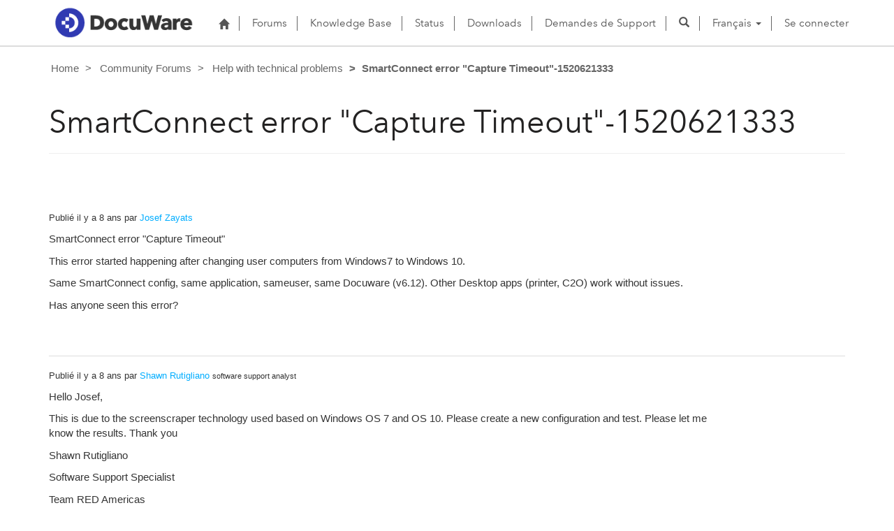

--- FILE ---
content_type: text/html; charset=utf-8
request_url: https://support.docuware.com/fr-FR/forums/help-with-technical-problems/716941a6-a841-e911-a96e-000d3ab3f8e3
body_size: 25398
content:



<!DOCTYPE html>
<html lang="fr-FR" data-lang="fr-FR" crm-lang="fr-FR" dir="ltr" crm-lcid="1036"
	same-site-mode="None">
<head>
		
		<meta charset="utf-8" /><meta name="viewport" content="width=device-width,&#32;initial-scale=1.0" /><meta http-equiv="X-UA-Compatible" content="IE=edge" />
		<script type="text/javascript" >
				
        </script>
	<title>
	
		SmartConnect error &quot;Capture Timeout&quot;-1520621333
		&nbsp;· DocuWare Support Portal
</title>
		
		<script src="/_portal/7b138792-1090-45b6-9241-8f8d96d8c372/Resources/ResourceManager?lang=fr-FR"></script>
	
	<script type="text/javascript">
        // Refresh all powerBI Iframes on Login in one Iframe
        window.addEventListener('message', function (event) {
            if (event && event.data && event.data == 'refreshPowerBI') {
                $("iframe.powerbi").each(function () {
                    this.src = this.src;
                });
            }
        });

        // Fix for incorrect viewport width setting in IE 10 on Windows Phone 8.
        if (navigator.userAgent.match(/IEMobile\/10\.0/)) {
            var msViewportStyle = document.createElement("style");
            msViewportStyle.appendChild(document.createTextNode("@-ms-viewport{width:auto!important}"));
            document.getElementsByTagName("head")[0].appendChild(msViewportStyle);
        }
    </script>
		
	
		
		<link href="/bootstrap.min.css?1660884163000" rel="stylesheet" />

		<link href="https://content.powerapps.com/resource/powerappsportal/dist/font-awesome.bundle-3d8a58a48f.css" onerror="javascript:&#32;var&#32;target&#32;=&#32;event.target;&#32;var&#32;link&#32;=&#32;document.createElement(&#39;link&#39;);&#32;link.crossOrigin&#32;=&#32;target.crossOrigin;&#32;link.href&#32;=&#32;&#39;/dist/font-awesome.bundle-3d8a58a48f.css&#39;;&#32;link.rel&#32;=&#32;&#39;stylesheet&#39;;&#32;target.insertAdjacentElement(&#39;afterend&#39;,link);" rel="stylesheet" />

				<link href="https://content.powerapps.com/resource/powerappsportal/dist/preform.bundle-c7915b3e06.css" onerror="javascript:&#32;var&#32;target&#32;=&#32;event.target;&#32;var&#32;link&#32;=&#32;document.createElement(&#39;link&#39;);&#32;link.crossOrigin&#32;=&#32;target.crossOrigin;&#32;link.href&#32;=&#32;&#39;/dist/preform.bundle-c7915b3e06.css&#39;;&#32;link.rel&#32;=&#32;&#39;stylesheet&#39;;&#32;target.insertAdjacentElement(&#39;afterend&#39;,link);" rel="stylesheet" />


		
			


		
	
	<link rel="stylesheet" href="/Areas/Forums/css/forums.css">
	<link rel="stylesheet" href="/Areas/Forums/css/forumThread.css">
	


		<link href="/dw-status.css?1764648437000" rel="stylesheet" />
<link href="/docuware.css?1660884230000" rel="stylesheet" />

		
		
		
		
		
	
		
		<link href="https://content.powerapps.com/resource/powerappsportal/dist/pwa-style.bundle-55718a4c0d.css" onerror="javascript:&#32;var&#32;target&#32;=&#32;event.target;&#32;var&#32;link&#32;=&#32;document.createElement(&#39;link&#39;);&#32;link.crossOrigin&#32;=&#32;target.crossOrigin;&#32;link.href&#32;=&#32;&#39;/dist/pwa-style.bundle-55718a4c0d.css&#39;;&#32;link.rel&#32;=&#32;&#39;stylesheet&#39;;&#32;target.insertAdjacentElement(&#39;afterend&#39;,link);" rel="stylesheet" />

		</head>
<body data-sitemap-state="/fr-FR/forums/help-with-technical-problems/716941a6-a841-e911-a96e-000d3ab3f8e3:/fr-FR/forums/help-with-technical-problems:/forums/:/"
	data-dateformat="dd/MM/yyyy"
	data-timeformat="HH:mm"
	data-datetimeformat="dd/MM/yyyy HH:mm"
	data-app-path="/"
	data-ckeditor-basepath="/js/BaseHtmlContentDesigner/Libs/msdyncrm_/libs/ckeditor/"
	data-case-deflection-url="/_services/search/7b138792-1090-45b6-9241-8f8d96d8c372">


	
		<link href="https://content.powerapps.com/resource/powerappsportal/dist/pcf-style.bundle-373a0f4982.css" onerror="javascript:&#32;var&#32;target&#32;=&#32;event.target;&#32;var&#32;link&#32;=&#32;document.createElement(&#39;link&#39;);&#32;link.crossOrigin&#32;=&#32;target.crossOrigin;&#32;link.href&#32;=&#32;&#39;/dist/pcf-style.bundle-373a0f4982.css&#39;;&#32;link.rel&#32;=&#32;&#39;stylesheet&#39;;&#32;target.insertAdjacentElement(&#39;afterend&#39;,link);" rel="stylesheet" />

			
	
		

	<div id="offlineNotificationBar" class="displayNone">
		<img alt="web" id="web" onerror="javascript:&#32;var&#32;target&#32;=&#32;event.target;&#32;var&#32;img&#32;=&#32;document.createElement(&#39;img&#39;);&#32;img.src&#32;=&#32;&#39;/css/images/web.png&#39;;&#32;img.alt&#32;=&#32;&#39;web&#39;;&#32;img.id&#32;=&#32;&#39;web&#39;&#32;;&#32;target.insertAdjacentElement(&#39;afterend&#39;,img);&#32;target.remove();" src="https://content.powerapps.com/resource/powerappsportal/img/web.png" />
		<div id="message">Vous êtes hors connexion. Ceci est une version en lecture seule de la page.</div>
		<div id="close" onclick="this.parentElement.style.display='none';"><img alt="close" onerror="javascript:&#32;var&#32;target&#32;=&#32;event.target;&#32;var&#32;img&#32;=&#32;document.createElement(&#39;img&#39;);&#32;img.src&#32;=&#32;&#39;/css/images/close.png&#39;;&#32;img.alt&#32;=&#32;&#39;close&#39;;&#32;img.id&#32;=&#32;&#39;&#39;&#32;;&#32;target.insertAdjacentElement(&#39;afterend&#39;,img);&#32;target.remove();" src="https://content.powerapps.com/resource/powerappsportal/img/close.png" /></div>
	</div>

	

	<script type="text/javascript">
        window.DisableCkEditor = window.DisableCkEditor || {};
		DisableCkEditor.Value = 'False';
    </script>

	<script type="text/javascript">
        var enableOmniChannelWidgetWithSiteCopilot = 'False';
        if (enableOmniChannelWidgetWithSiteCopilot === "True" || enableOmniChannelWidgetWithSiteCopilot === "true") {
            const authUrl = window.location.origin + "/_services/auth/portalusertoken";
            const fetchWithRetries = async (url, options, retries) => {
                try {
                    const authResponse = await fetch(url, options);
                    const token = await authResponse.text();
                    sessionStorage['c2Token'] = token;
                } catch (err) {
                    if (retries === 1) throw err;
                    return await fetchWithRetries(url, options, retries - 1);
                }
            };
            fetchWithRetries(authUrl, { method: "POST" }, 4);
        }
    </script>

	<script type="text/javascript">
		var isPvaBotAuthenticated = sessionStorage['isPvaBotAuthenticated'];
		var isPortalUserLoggedIn = 'False';

        if ((isPvaBotAuthenticated != null || isPvaBotAuthenticated != undefined) && isPvaBotAuthenticated != isPortalUserLoggedIn) {
			sessionStorage['triggerPvaBotSignOut'] = true;
			sessionStorage.removeItem('c2Token');
            sessionStorage.removeItem('directLinetoken');
            sessionStorage.removeItem('conversation_Id');

			sessionStorage.removeItem('bot_c2Token');
			sessionStorage.removeItem('botdirectLinetoken');
            sessionStorage.removeItem('botconversation_Id');
		}
		sessionStorage['isPvaBotAuthenticated'] = isPortalUserLoggedIn;
    </script>

	<script type="text/javascript">
		window["CSPSettings"] = window["CSPSettings"] || {};
		window["CSPSettings"].nonce = '';
        window["FabricConfig"] = window["FabricConfig"] || {};
        window["FabricConfig"].mergeStyles = window["FabricConfig"].mergeStyles || {};
		window["FabricConfig"].mergeStyles.cspSettings = window["CSPSettings"];
        window["Microsoft"] = window["Microsoft"] || {};
		window["Microsoft"].Dynamic365 = {
			Portal: {
				
				User: {
					userName: '',
					firstName: '',
					lastName: '',
					email: '',
					contactId: '',
					userRoles: [],
				},
				
				version: '9.7.9.55',
				type: 'CustomerPortal',
				id: 'ba94bdb6-9e29-4408-932a-c3b2544e06ff', 
				geo: 'EUR', 
				tenant: 'c901724f-3074-4574-8cc4-4195e2101fdc', 
				correlationId: '50194847-2d5a-4616-906f-a24ec32f7f57',
                orgEnvironmentId: '48ab70cd-efa7-497d-aa0e-1a9e011b2637',
                orgId: '55fa6b3d-3cae-4fb1-ab37-438d9e4dc0af',
                portalProductionOrTrialType: 'Production',
                isTelemetryEnabled: 'True',
                InstrumentationSettings: {
                    instrumentationKey: '197418c5cb8c4426b201f9db2e87b914-87887378-2790-49b0-9295-51f43b6204b1-7172',
                    collectorEndpoint: 'https://eu-mobile.events.data.microsoft.com/OneCollector/1.0/'
                },
                timerProfileForBatching: 'NEAR_REAL_TIME',
                activeLanguages: ["de-DE","es-ES","fr-FR","en-US","ja-JP","it-IT"],
                isClientApiEnabled: 'True'
            }
        };

		window["Microsoft"].Dynamic365.Portal.onPagesClientApiReady = (callback) => {
			return new Promise((resolve, reject) => {
				let isComplete = false;
				let timeoutId;
				const timeoutInterval = 10000;
		
				function handleReady() {
					if (!isComplete && window.$pages) {
						isComplete = true;
						clearTimeout(timeoutId);
						try {
							if (typeof callback === "function") {
								callback(window.$pages);
							}
						} catch (e) {
							console.error("onPagesClientApiReady callback error:", e);
						}
						resolve(window.$pages); // should we reject if callback throws an error
					}
				}
		
				if (window.$pages) {
					handleReady();
					return;
				}
		
				function sdkListener() {
					handleReady();
					window.removeEventListener('pagesSDKInitialized', sdkListener);
				}
		
				window.addEventListener('pagesSDKInitialized', sdkListener);
		
				timeoutId = setTimeout(() => {
					if (!isComplete) {
						window.removeEventListener('pagesSDKInitialized', sdkListener);
						if (window.$pages) {
							handleReady();
						} else {
							isComplete = true;
							reject(new Error('window.$pages not available.'));
						}
					}
				}, timeoutInterval);
			});
		};

        // Mark request not cacheable if Dynamics365PortalAnalytics cookie is being refreshed by the server or if the cookie in request header is invalid
		

        // For client side telemetry intializing Dynamics365PortalAnalytics cookie object
		
        window["Microsoft"].Dynamic365.Portal.dynamics365PortalAnalytics = 'wtNLcaw0_A7hxr4CPk4id_WVzjP8uYwaD05iYmTbM6wgj6L6FvjcoBh-0a7zdWIj8Za4jQZrJQG1c4sp-bSE21LeFUQ885d6tlKJ4p3zedvu46ouJISlbzXbYcEcTmWolYcpQkoVSTmPKLSoUn0mYA2'; // CodeQL [SM00430] False Positive: only alphanumeric chars allowed, for non-alphanumeric char it will return INVALID_CHARACTERS_IN_COOKIE 
        localStorage.setItem("Dynamics365PortalAnalytics", window["Microsoft"].Dynamic365.Portal.dynamics365PortalAnalytics);
			

	</script>
	
	<script type="text/javascript">

		
    </script>

	
		

<div class="navbar navbar-inverse navbar-static-top test" role="navigation">
  <div class="container">
    <div class="navbar-header">
      
      <div class="visible-xs-block visible-sm-block visible-md-block visible-lg-block navbar-brand">
      
        <div class="xrm-editable-html&#32;xrm-attribute" data-languageContext="Français"><div class="xrm-attribute-value"><p><a href="https://start.docuware.com/"><img alt="" src="/docuware_logo.png" style="width: 213px; height: 59px; margin-top: -15px; margin-bottom: 10px;"> </a></p></div></div>
      </div>
      <button type="button" class="navbar-toggle collapsed" data-toggle="collapse" data-target="#navbar" aria-expanded="false" onclick="setHeight();">
        <span class="sr-only">Toggle navigation</span>
        <span class="icon-bar"></span>
        <span class="icon-bar"></span>
        <span class="icon-bar"></span>
      </button>
    </div>
    <div id="navbar" class="navbar-collapse collapse">
      
      
        <div class="navbar-right menu-bar " data-weblinks-maxdepth="2">
          <ul class="nav navbar-nav weblinks">
            
              
              
                
              

              <li class="weblink ">
                <a                     href="/fr-FR/"
 title="Home">
                        <span class="fa fa-home" aria-hidden="true"></span>
                </a>

                
              </li>

            
              
                <li class="divider-vertical"></li>
              
              
                
              

              <li class="weblink ">
                <a                     href="/fr-FR/forums/"
 title="Forums">
                      Forums
                </a>

                
              </li>

            
              
                <li class="divider-vertical"></li>
              
              
                
              

              <li class="weblink ">
                <a                     href="/fr-FR/knowledgebase/"
 title="Knowledge Base">
                      Knowledge Base
                </a>

                
              </li>

            
              
                <li class="divider-vertical"></li>
              
              
                
              

              <li class="weblink ">
                <a                     href="https://go.docuware.com/cloudstatus"
 target="_blank"  rel="nofollow" title="Status">
                      Status
                </a>

                
              </li>

            
              
                <li class="divider-vertical"></li>
              
              
                
              

              <li class="weblink ">
                <a                     href="/fr-FR/updates-hotfixes/"
 title="Downloads">
                      Downloads
                </a>

                
              </li>

            
              
                <li class="divider-vertical"></li>
              
              
                
              

              <li class="weblink ">
                <a                     href="/fr-FR/support/"
 title="Demandes de Support">
                      Demandes de Support
                </a>

                
              </li>

            
            
            
            <li class="divider-vertical"></li>
            <li class="dropdown">
              <a class="navbar-icon" href="#" data-toggle="dropdown"
                role="button" aria-haspopup="true" aria-expanded="false"
                aria-label="Search" >
                <span class="glyphicon glyphicon-search"></a>
              </a>
              <ul class="dropdown-menu dropdown-search">
                <li>
                  





<form method="GET" action="/fr-FR/search/" role="search" class="form-search">
  <div class="input-group">

    
      
      
      
      <div class="btn-group btn-select input-group-btn" data-target="#filter-be51c17e-4cf0-4bf0-990d-b7a875defa4f" data-focus="#q">
        <li class="dropdown-submenu dropdown">
          <button id="search-filter" type="button" class="btn btn-default"
            data-toggle="dropdown"
            aria-haspopup="true" aria-label="Search Filter" aria-expanded="false">

            <span class="selected">Tout</span>
            <span class="caret"></span>
          </button>
          <ul class="dropdown-menu" role="listbox" aria-label="Search Filter">
            <li role="presentation">
              <a href="#" role="option" data-value=""
                aria-label="Tout" aria-selected="false" tabIndex="-1">Tout</a>
            </li>
            
              <li role="presentation">
                <a href="#" role="option" data-value="adx_webpage,adx_webfile"
                  aria-label="Pages Web" aria-selected="false" tabIndex="-1">Pages Web</a>
              </li>
            
              <li role="presentation">
                <a href="#" role="option" data-value="adx_communityforum,adx_communityforumthread,adx_communityforumpost"
                  aria-label="Forums" aria-selected="false" tabIndex="-1">Forums</a>
              </li>
            
              <li role="presentation">
                <a href="#" role="option" data-value="knowledgearticle"
                  aria-label="Articles de la Base de connaissances" aria-selected="false" tabIndex="-1">Articles de la Base de connaissances</a>
              </li>
            
          </ul>
        </li>
      </div>
      <label for="filter-be51c17e-4cf0-4bf0-990d-b7a875defa4f" class="sr-only">Search Filter</label>
      <select id="filter-be51c17e-4cf0-4bf0-990d-b7a875defa4f" name="logicalNames" class="btn-select" aria-hidden="true" data-query="logicalNames">
       <option value="" selected="selected">Tout</option>
          
          <option value="adx_webpage,adx_webfile">Pages Web</option>
           
          <option value="adx_communityforum,adx_communityforumthread,adx_communityforumpost">Forums</option>
           
          <option value="knowledgearticle">Articles de la Base de connaissances</option>
           
      </select>
    

    <label for="q" class="sr-only">
      Trouver des r&#233;ponses
    </label>
    <input type="text" class="form-control" id="q" name="q"
        placeholder="Trouver des r&#233;ponses"
        value=""
        title="Trouver des r&#233;ponses">
    <div class="input-group-btn">
      <button type="submit" class="btn btn-default"
          title="Search"
          aria-label="Search">
        <span class="fa fa-search" aria-hidden="true"></span>
      </button>
    </div>
  </div>
</form>

                </li>
              </ul>
            </li>
            
            <li class="divider-vertical"></li>
            
              <li class="dropdown">
                <a class="dropdown-toggle" href="#" data-toggle="dropdown" role="button" aria-haspopup="true" aria-expanded="false" title="Fran&#231;ais">
                  <span class="drop_language">Fran&#231;ais</span>
                  <span class="caret"></span>
                </a>
                <ul class="dropdown-menu" role="menu">
  
    <li>
      <a href="/de-DE/forums/help-with-technical-problems/716941a6-a841-e911-a96e-000d3ab3f8e3" title="Deutsch" data-code="de-DE">Deutsch</a>
    </li>
    
    <li>
      <a href="/es-ES/forums/help-with-technical-problems/716941a6-a841-e911-a96e-000d3ab3f8e3" title="Español" data-code="es-ES">Español</a>
    </li>
    
    <li>
      <a href="/fr-FR/forums/help-with-technical-problems/716941a6-a841-e911-a96e-000d3ab3f8e3" title="Français" data-code="fr-FR">Français</a>
    </li>
    
    <li>
      <a href="/en-US/forums/help-with-technical-problems/716941a6-a841-e911-a96e-000d3ab3f8e3" title="English" data-code="en-US">English</a>
    </li>
    
    <li>
      <a href="/ja-JP/forums/help-with-technical-problems/716941a6-a841-e911-a96e-000d3ab3f8e3" title="日本語" data-code="ja-JP">日本語</a>
    </li>
    
    <li>
      <a href="/it-IT/forums/help-with-technical-problems/716941a6-a841-e911-a96e-000d3ab3f8e3" title="Italiano" data-code="it-IT">Italiano</a>
    </li>
    
</ul>
              </li>
              
                <li class="divider-vertical"></li>
              
            
            
              <li>
                <a href="/fr-FR/SignIn?returnUrl=%2Ffr-FR%2Fforums%2Fhelp-with-technical-problems%2F716941a6-a841-e911-a96e-000d3ab3f8e3">
                      Se connecter
                </a>
              </li>
            
          </ul>
          
        </div>
      
      
    </div>
  </div>
</div>


  
  
  
  

<script type="text/javascript">
          function setHeight(){
           var windowHeight = window.innerHeight - 140;
           var navbar = document.getElementById("navbar");
           if (navbar) {
            navbar.style.maxHeight = windowHeight + "px";
   }
          }

          window.addEventListener('resize', function (event) {
           setHeight();
          });
</script>
	

	<!-- add anti-forgery token-->
	<div id="antiforgerytoken" data-url="/_layout/tokenhtml"></div>

	
			<!-- Client Telemetry init if telemetry enabled-->
			<script onerror="javascript:&#32;var&#32;target&#32;=&#32;event.target;&#32;var&#32;script&#32;=&#32;document.createElement(&#39;script&#39;);&#32;script.crossOrigin&#32;=&#32;target.crossOrigin;&#32;script.src&#32;=&#32;&#39;/dist/client-telemetry.bundle-f9f45b65a6.js&#39;;&#32;script.type&#32;=&#32;&#39;text/javascript&#39;;&#32;target.insertAdjacentElement(&#39;afterend&#39;,script);" src="https://content.powerapps.com/resource/powerappsportal/dist/client-telemetry.bundle-f9f45b65a6.js" type="text/javascript"></script>

		
	
		<!-- Client Telemetry Wrapper init -->
		<script onerror="javascript:&#32;var&#32;target&#32;=&#32;event.target;&#32;var&#32;script&#32;=&#32;document.createElement(&#39;script&#39;);&#32;script.crossOrigin&#32;=&#32;target.crossOrigin;&#32;script.src&#32;=&#32;&#39;/dist/client-telemetry-wrapper.bundle-633e70f51b.js&#39;;&#32;script.type&#32;=&#32;&#39;text/javascript&#39;;&#32;target.insertAdjacentElement(&#39;afterend&#39;,script);" src="https://content.powerapps.com/resource/powerappsportal/dist/client-telemetry-wrapper.bundle-633e70f51b.js" type="text/javascript"></script>

		<script>
			window.clientLogWrapper = new ClientLogWrapper();
		</script>
		<script onerror="javascript:&#32;var&#32;target&#32;=&#32;event.target;&#32;var&#32;script&#32;=&#32;document.createElement(&#39;script&#39;);&#32;script.crossOrigin&#32;=&#32;target.crossOrigin;&#32;script.src&#32;=&#32;&#39;/dist/preform.moment_2_29_4.bundle-4fdd3f639b.js&#39;;&#32;script.type&#32;=&#32;&#39;text/javascript&#39;;&#32;target.insertAdjacentElement(&#39;afterend&#39;,script);" src="https://content.powerapps.com/resource/powerappsportal/dist/preform.moment_2_29_4.bundle-4fdd3f639b.js" type="text/javascript"></script>

		

		<script onerror="javascript:&#32;var&#32;target&#32;=&#32;event.target;&#32;var&#32;script&#32;=&#32;document.createElement(&#39;script&#39;);&#32;script.crossOrigin&#32;=&#32;target.crossOrigin;&#32;script.src&#32;=&#32;&#39;/dist/pcf-dependency.bundle-805a1661b7.js&#39;;&#32;script.type&#32;=&#32;&#39;text/javascript&#39;;&#32;target.insertAdjacentElement(&#39;afterend&#39;,script);" src="https://content.powerapps.com/resource/powerappsportal/dist/pcf-dependency.bundle-805a1661b7.js" type="text/javascript"></script>

							   <script onerror="javascript:&#32;var&#32;target&#32;=&#32;event.target;&#32;var&#32;script&#32;=&#32;document.createElement(&#39;script&#39;);&#32;script.crossOrigin&#32;=&#32;target.crossOrigin;&#32;script.src&#32;=&#32;&#39;/dist/pcf.bundle-b48d7dca38.js&#39;;&#32;script.type&#32;=&#32;&#39;text/javascript&#39;;&#32;target.insertAdjacentElement(&#39;afterend&#39;,script);" src="https://content.powerapps.com/resource/powerappsportal/dist/pcf.bundle-b48d7dca38.js" type="text/javascript"></script>

							   <script onerror="javascript:&#32;var&#32;target&#32;=&#32;event.target;&#32;var&#32;script&#32;=&#32;document.createElement(&#39;script&#39;);&#32;script.crossOrigin&#32;=&#32;target.crossOrigin;&#32;script.src&#32;=&#32;&#39;/dist/pcf-extended.bundle-b0e01b5622.js&#39;;&#32;script.type&#32;=&#32;&#39;text/javascript&#39;;&#32;target.insertAdjacentElement(&#39;afterend&#39;,script);" src="https://content.powerapps.com/resource/powerappsportal/dist/pcf-extended.bundle-b0e01b5622.js" type="text/javascript"></script>

						
	<form method="post" action="/fr-FR/forums/help-with-technical-problems/716941a6-a841-e911-a96e-000d3ab3f8e3" id="content_form">
<div class="aspNetHidden">
<input type="hidden" name="__EVENTTARGET" id="__EVENTTARGET" value="" />
<input type="hidden" name="__EVENTARGUMENT" id="__EVENTARGUMENT" value="" />
<input type="hidden" name="__VIEWSTATE" id="__VIEWSTATE" value="lkMyvbq3qLDWIEcIJ1P5v2MplBx3yKk0mtHY3bulZV9CZHRlHlxvV9YCT+DfwXlVvdFETqsj7Y07XnAZh8kFq7lrKIRsgPmToA9nSxgfkyueSGYZ6+1dUI58aXG1AaYCfV/S8lPSVr/KzjtwXpBzh7loLVvC+2a8iw+aYwoT3RUEPkrNcPnWtCwx1DHCHIO0cbeAq7Jrfqvz1l3yARfExTOWf3REvPtfdDiD+tDcrchY+jeH5N159cra/NasbogjoVV8NbxyKgD9Mt7q7G2P7fWdJP+qUxJUa3tjMvtHQOR2dRUealLHOhgtjEFuq7ax57nkE7nh9YRAd1xvxlv70XiSSHsKBqwnPEDf6047A+/udNTVK3PsFrQBkNLAeHM7y5wCQs9rotxq6CCN7I3LKeMHGM0pxK+HYYQP8FfVZ+36igxKKY5LoA4tPXuhZ4bI+QKTYqMb68SdGnh29+bSVm/18owyhJO4AIsmitBdwSrGT9Y9z38L8LGRZHLlN1932m3svJMWikay9vCdKmx0oijZZmFKXjYpJX2Cy6NiMiaFCxd77VDTsra69blwMSpe62WufG7wDkqeL30T5+1FEp2VG9sgY38rw5+DeHnPGQgCEvTOUbwsKBVom+pZui/RJnRVvPiYAKVaCpHlfGs12KY/O7SDhPzbEa0qZEU/r1DiRY0FG+Lu5TbUdlScN4nOfE9AzQxhwS4V9COGc5C8U2rE4YYifKppXOVTzLeeLo6U//T0eole3I/Jv46zqvheg567hUz9eWe1OhbJBWsGBB/4WvuJbtmXOTWmgmyIopFZUyulf0oHiNIBXu/dm+43VYCs2zXk+gUaJyDs41FOPUV1MpLDVvAHcGhakHU+jX7JsoeyMPSShmeFkqA1w+E4xFtHqNcZCvcJfD13mySxHD8PUh3xuPZxfV/KLNMC5y/GKv84YFK2JuWOQN6IP/QfK9hc6xtuAchKQ47lh316Aw7oXFQl6dXF9M/1wfWrmk3X+Yc6QCnqIw0fAuEzuBM7T/0T/a3l/[base64]/t7GkoOja1FeEMITeMH+nmtRyoMmmxWgpDLIXuQKsZrbKf2j4lzheXJ8J9mAFDZRtib7JQJBPf8QDRSZL9D+pXB9aykwpaawbPs2fO9F3KtumJ3bD6dxf60yNM0nIzMmdMkwQ+vUUaib/tMKtKvLHki+rZDS33wXNi00maPZYgAqKAzwhJ1p25HeaDu4CzZtpnRuKP2luQF04LnbSMWUAPUQBpVsiONJQj6A6Ce5sv6SmF+3QmFpD3coDtwxWMLWRKoMF9JSuPhoa66xn+OFh1kewbasF7K7gpQdKTJgmeTrA/p7Dd+3VcNoAN+HmxC/lm4zu3fOTUzndXeiEVFbUyJNIMf1ZM0RPpKryDqb6ZHjBjaALa/0p5LkjO40yVeSth1z3bMZ9Zyi6c9/fdoE314G4vhCG1v0yov1aspUEBYvmpr5JHJCR1WuFnxwCRDM9/Lfy9PoSmRQZ6Xlh0zeUF9/C1ivhdULY1QXchER35ifFRC8f+sA4SRW302ypwia+cQgYh1DRVm5ancJQg9u7HWZvGqz6JK6H+aUm8kAt7XARA9xMJatu8WX1KgiuW9ms2ibKRNndaeELV20BVtXe44AK/Z49itYqMFLxWel86n6hSuZlpCbOR+3jh7zZtMUPKGEGRS6uvDdacZ3zdn9A6PgMw4S0t3mq9iyfgNltNTd/uChpL2CErkmUhc8izBgF7OOMog5wqCuQjH64hn5FiYidFhyu0Qc5zapWUsKRy1FAAdJvOjAgeuiV072ov/fR6HjMEMxksQxH6nPv3dQFujKY/IadXc3/Kjj93omk1bUU4CgDfv/8zqlFDdT2WsRlmKpMJSI14nqAP6+iH378OIxiQ+2GCNu5+Fng8AaAtSxwHjm2k5h4c97WFeG9z1cMDIstShKLq7K1VUXm14L52+WSBjlx8HTs0SM21LT6MVK4gz2Fbli+NrB624f9LWiI/KRZL6RBJUBZRJBfWuZGGi5Z/2aNtmgTkJjSS6DPKu1boqfn4Pf7TDpcONpqLhZtnK/j1FO5EIxRAqLTRmvZrvzQ6oczC43hFoFQBM1LrdYIzGIObIYBE1AngLoONupkdmhzqWLmguC1ztbqHiGuBZ6+mZdoU0C5keNqwusjN85qvTSjC6aQkRWc5nnkjxc2igsM5TqkPiitzXQ2jqxzPLH8xgz0sZ8UFs979smF37r4VJbT7pJy2X4lN1yyw7kO/XQtffNaHj8myI7FaXYKbY2YJyQs2TMz8awifrncLDjQaZh/xM/tc1EPbhpfj68phvfQVijKRsTJCCxYbiPHt3iGLNHlxts5SBP2flPpkGI7w1kYEnWyT/UFIdaNB2zWZWQJhtpfNGled3+nU+8aO33kqNF/OfbHjKAxHPujryCykJbRXjnYUZ59zNBzWxVclgK7nk9C3t/S0frcnm6bxladYOHM1d8J981Q2L3WuBqB8xJ/h57MyP6D6MPvHSsP8HSkN74IXGWdHaqq6WdOxxsEYUEHtvheYZCy86Qv9KxseeGjbtvcUhM2Du37FVlzHYQwHFC9rCmSbIxeBy1od/Gu0QbswJcf6fLaj0o73gHjufwMkK8E0kUt9wpPUhArxHH0C2CEKkV0BcakEY4ebOCllpYGKO6b3dLmRoHzqPD5sOu1mSDYj+tlh+PgwFtb/meoL7ANikhSr9tGoj2ORcvF6etCAD05hWOzvnY0Z2NyWNJfgIWDg5fzKpDOugGB1G2jMqtZtSgTsg/mEkkuynUwaD/pV2GO8WVmNjLDoiZWKPH2D/cSfNZBVflAg8T5SpyGhU90Y1Ug902VvxEJVEfUXchk3uAJtUEl0+WQMfZ12kp9FE/GY7cAKMDj9yNlAASbF+qHhkxgQdj2XESNyIL6sgvjBu4Nzj7BFSOI09GlhndkK4KjS/EOUWbCx++K+CgCs+/WUuaWAS4shqgePIypxVKsB1IHl9mfKD4WWEyIAVQ+Nv4WI9EEfJkUY9xqkAwWkdO4Ph7BdLzcUb11kJ9PXm9633gvyUqoKqDBY68k1LTSQ5TmOJgvRvVt/NShoJiSqO2qZMDsXPuinzAJsylpgfTOJMuviqnmIiq4EOMlZZgR0OWMaFsoanEZ91wTFVh8OFEvHdqoL0tRX35OwPFrGtfF6TujuM42buTkGHduLV9dnJfl8rb6M3fDmqgwVRxyQvHfhuEnR/j9s1hcKzvRgLTlpM2EVtKxHV9NSNC5mOz047ciP9lHinE3lOQlKUIUWJj8YRfv3pyNpMgl1q0danz1UTJc+Q0OSk1qP9iY/ixES3mOVKLdKq1gZo6UYZxJH1r0DPgea3GXYKLWDMv3zuAbgPGyHwx/z2LSKdGE0VpBJeH42DbzRikHkVqSjAXLblXm6gfg/7UbVGurI3lkqTz2tiMypuGUEl2dgNS0TkCxDbv9qEt5a0qIqzEm2vFP9C1+SaoTKZvm9priuURck+mWGuDRZP67s7bUJlPGu6/zH9MfpLos2knWy9Q5dVuzvIG1D7JebL6N4Che69XsYyyqdgoOiwCxgTxmVVQQq4poDzsnmhh+H9JXQWcnp3o6uV4Oj+e8U9kiYjed5daTXIsFaOdoMzWbJLu77OfhfQJYs6IIpWzmDbvCy5ebU8aTASINrd/LMntj1PLN95H0py84IPevl5qkpnOfHRE2m28mkznoZysvWJr8c/Z/r/KCiRCXLBQCBxzG7NjZNhatdWx5sl+aUJtcDppdJKddoC5olwtzt9vlXLukZCdN/q7UgNGdlg1AzVjtcc+GZQvCoMRhYP+v8mgi0WnA/b59r6nNQZFZOdgntWs7KZ9OFDPUqW7f60TeAjBru87FHSf+h7zL5rz3pSjoT0yQ2jATf5xNQdv0zrTiJD9k969c69DGSSBnnhWVSqnFFA0K9Qqp/8UpRkOglrYAVfVVvx6wW/j6fcZog7BD97AO/d2efNCZlDwulN3kMHI2auU/iE9D9RFXlGmjxvlLGmebkvg8X9ZBTnJQGcCM3T4mPlAXPOg0uNaMOdD7pTe6wodScs+5VUvevakQwIzdmYlvV+cjnlmDonZKaoashx9GMR9J9QG5roD/VZzbJH81+9eNck6rCCMZkGGIz3MtBT7k1joXKY/ALihL7i2UNdpVg/[base64]/vq35EIH6MdJU4+gb1+N1tC5ZHAS/Nu0QrXLrPYu5RJX/9rbPhrRLzgavZiDh2KYST7xDc3bqO66IQhzDllGOphA7lWBwzCK7ZsSB3UCjHNR6sclSaQPBDiGFXQptQRxUIKtrCnsERxEkTIS+nF9quFDccma3BWZz1SoY7/IpA6flXSwUjhQbiXE6u+G6w18XS4S8LkDkZ3kc7Ni+OsXtTFkwrmXL2vqqZbsIWtZ1AeYpkbtTiJvUZrPBFmlmeQ2RbHsWiSSCzzCqgKXmlSD8Na91sGK3rR2ZjHv1T/6KxVpBxl7QiAuTmKRfz7xY9CVZRqQ3gFGb/5t1jKUbD6/NvlHY8HJSdD+vDtozanPGcEUqOS29gXxOUMI5x4Y6XEwqXV935R17XMpYk+CZgI9jMnlSkQuf/3UzDW6oZdqfHRxIZKBeF93mo96omSn0r2T23MeZ75tLbWLKtgQ+0zdWL2ZF0ouDhB+Gm/fOzr4dVdrExD9VN5r5e+BwX4rU0vTM69xl0gk2V6alrKJJO0caXgkGTkgIOq7C+IVcLCHERgNyg+X615NaoE1LP6/G+V6vYjV90mYp9qw7exdoNivTHacKfjLurUPSp05+sliSiZJUYWLruF+aQUavlmu7JLxQpRyYFzirb03TgKcL+SGk0M6IWyo6HOIhUK5mZpCaSPHz+Iyr3qfE6GH/qw7Ypt1tOzT1RC8M+OvU0NPY91TDLIwWHDUq/D0lBelrKH1tAYhQKpg3YgEH18NeJvxvpKg4A5o5kCMpM7M8XH0aFiBdNlTVqtmia49YGjXajHTaXKINPXFy5rgHLatiU3ec//JrcQ1uvB6X9LcWn6IsV9LkawcETp2/ZYIWLmoVQNmhjWKgU8O2Wkg35KyRRUbJSxG3A5aHZ5lJCyNZxkv0kSNCmfj36fg9UapESR30j3epYZslK93tAW40JkO+maQMIgDseCcZc1M2hWUkeFcynWQM21OYaUS2KcD/EF4F5+VqVfhoR9+S9moXGKQ58ReFTzVcs/gcT2sBqAIu9wGniNN1zcedY0WBYdffvsHgykBrZjTkc3uKC5SE5UFv5ToDp7uvZ/NW/CnwZ0homUZuh8V1pdQFdQNytlnIdZaaSZHU7VR9LIFC8OZh3cJYcg4IQyTOTcPSeTN4VtWsk4kRRwy4sg/0k7cS/6JiOhlZGARTKDUh7RfJtxUy0JHljriYPRkFqs9lg5BU5s6NtB2GtLjveEfmK1kmehc2yfmQeSjMVVxBIBjBKbGqMzj7+4MQRnT0zXhgG+S0nBvcFWwTbZtKmF6DTOD/HCE2KVuJnJaV9O5Iq/ynztHDC8ZrTlspXfmYtG8lMypovgjIypuESZNSTK6KfAbxS872EMwNe2gGU+hZNGIwd1GhtsGzHfb53dmDtSIua/X34iHiQCzqHtR+b37MJgXM/bAkOW+o9s/L3Cm2VLBcHdpxr8FQXf5BCFVWASOTUkpV8vlcyQcjTCcYqMll1cuioUzHGC+fMdJI1iK2o5JEQdpZHOHtnUsSA9sUFjZJIIg8nIYJ3qCnNqhhrPInoWIxzD9wH/krV1XFHyWGkZ5W8xCUlzmuZKB9WK39zWdmzpTss8EItPZD7uRy23uuV5fCi9zlGQS5LMwZ8f20HBqP3rMMRj/wS26B5oJcvbsFYNtLBoU11ta8Y5xfQ5sCri8mLtmtFS8JomzdOG3VU+fLqnhyF5xvGimq6Epq3ECG44q9kPOvNXCaZHK0jpmScOwdPf3/cmdxIXvSvWs5yWgclnMHmqNuKUAYlVfBlL6Y8V0Xj/chAf2W5t1o3++F0z7aJeYSlFRfozdO/48RCMuBb5qc4N0MdOjA/I/EO15FgI6sJq1rZoqTGOljMTj/khEwkFvYJXbgf0NWNPNKoU7l0MPhEVQclOREe3RcYhu23ZlsYbQAV5jtCUbZJOICTdmUhWCCuidD+MOIuvD3bQKzPCfUQmMx//a+EmVd6zKEDN/vccar9rfi2hegTZmGxJepcGyXGaM27zxBF5nSOujk66HYtnKQ5ufu+Xd5aUkYEtO2i8U1TY6OqEy99CQ+fbIZPnImUkK61GqQU63ImLAH+mHo2gLFLTkY/meMIitd3x8Gba36Ciew9OpzMaEI5JnDr/FndAhpXFdXjv32w+v7zsv01FTHJfLMzr/ySmumzViDTPPN9+UNAE/waGEaZGngEo0d0kwGs9jcot6YUn8WG7oQtgN4BHxPCeMOQRyvMTtC5aOTD2275UZ16+OeMtC0wxkEWtMNrArM/LdzCyAxhHuDXArQQkOD0kCkFHSVZWpjNgaJhW882/P2E9KyR3iUx7K1/HlK44Cp6U5k8SzipIQvsAb4ZVVCMy+X6tE5yf0sBte27jzzwqSI3wqWF47qi2U+twQPRNKMxIWiLyJw/UXBh1h8o1ewgGhWN4ni0iVwnDUPOdRDw+gnb/yoLRbpogCBykVURwJ0mtaK7b7IZT2+v2rCs2pLvlfvqS4IGZonbO/eARcmXZzdqMAUpVWHyqjMP/IXczrIIdoKHXaUSd4df+NiBh4sTeen+hXU+nj6mID47hXMFC1G29VcEpc0v35uESrcMxLHfj5RI9zToGNz++t28Tq0RYPsq75SzvWdE2li8wa1klta4keXuCuHX5N4k1UbGVq8Gtqq4QicKqPrpQFSHDCPNDJDYZe8+nOhqtEyGi1ceUYa3f8VziT/y6+xKaCauVMtW5o/YS2e2mHn/WlwYpK4izuymkGC0ObJxkJcWIXgnYNreAIGRwIWgUo55VzZgbth0j/0XjgLOQMyWdbzWFmHnGfjwNIU2kDz1Kut5/vtvhgXeBzCIMbt/qo2Rz1w/FtaB1exKB/5YY8qn1tltoKxuODw8/KsajSrRnycv0QU4YdcMfPrI1Wm+R56R0HyAy0MKnuTjZD393njwOAnz+6aTblfjRPI=" />
</div>

<script type="text/javascript">
//<![CDATA[
var theForm = document.forms['content_form'];
if (!theForm) {
    theForm = document.content_form;
}
function __doPostBack(eventTarget, eventArgument) {
    if (!theForm.onsubmit || (theForm.onsubmit() != false)) {
        theForm.__EVENTTARGET.value = eventTarget;
        theForm.__EVENTARGUMENT.value = eventArgument;
        theForm.submit();
    }
}
//]]>
</script>


<script src="/WebResource.axd?d=pynGkmcFUV13He1Qd6_TZNWvkWhjynd8zFxb9MFdzQiltbN-_4gZwieeNHDgQjTCJAH81c1KNPfsotuV06P4Dg2&amp;t=638901526312636832" type="text/javascript"></script>


<script src="/ScriptResource.axd?d=NJmAwtEo3Ipnlaxl6CMhvvt3QPW897910MqAAnLpZg0z6vhFGqJ9PjLjNQaP8ZTtMSz5Qhog0t4qlrAlZoM55d91Ai39IgwWJNyKAxZ3r3mNNgAHC1Db8Aa3VKsKYT4fGon-qtkrWYynAfSZ6s26QVeoR9FGy34Aua-OiuHRpEs1&amp;t=345ad968" type="text/javascript"></script>
<script src="/ScriptResource.axd?d=dwY9oWetJoJoVpgL6Zq8OHE_O5przxDhG2lj35VOMAB5mLy9HhTJCtbEVuGv19vWDs839VvPveMsDDjgFubOuvlnv3oe0T5FAZ4Gq5H5oEM4oAyMQKm0YxapZKksTInbHOxQJWiNtDPWEjnZqMErCY7_Tm3O-fRsPRw6plgmNak1&amp;t=345ad968" type="text/javascript"></script>
<script src="../../../js/jquery.blockUI.js" type="text/javascript"></script>
<div class="aspNetHidden">

	<input type="hidden" name="__VIEWSTATEGENERATOR" id="__VIEWSTATEGENERATOR" value="FF16090C" />
	<input type="hidden" name="__VIEWSTATEENCRYPTED" id="__VIEWSTATEENCRYPTED" value="" />
</div>
		<script type="text/javascript">
//<![CDATA[
Sys.WebForms.PageRequestManager._initialize('ctl00$ctl00$ctl00$ContentContainer$ctl00', 'content_form', [], [], [], 90, 'ctl00$ctl00$ctl00');
//]]>
</script>

		
		
			<div class="page-heading">
				<div class="container">
					
	
	<ul class="breadcrumb"><li><a href="/fr-FR/">Home</a></li>
<li><a href="/fr-FR/forums/">Community Forums</a></li>
<li><a href="/fr-FR/forums/help-with-technical-problems">Help with technical problems</a></li>
<li class="active">SmartConnect error &quot;Capture Timeout&quot;-1520621333</li>
</ul>


					
					
	
	<link href="https://content.powerapps.com/resource/powerappsportal/dist/editor.bundle-a512fd8d1f.css" onerror="javascript:&#32;var&#32;target&#32;=&#32;event.target;&#32;var&#32;link&#32;=&#32;document.createElement(&#39;link&#39;);&#32;link.crossOrigin&#32;=&#32;target.crossOrigin;&#32;link.href&#32;=&#32;&#39;/dist/editor.bundle-a512fd8d1f.css&#39;;&#32;link.rel&#32;=&#32;&#39;stylesheet&#39;;&#32;target.insertAdjacentElement(&#39;afterend&#39;,link);" rel="stylesheet" />

	
	<div class="page-header">
		<h1>
			<span class="xrm-attribute&#32;xrm-editable-text"><span class="xrm-attribute-value">SmartConnect error &quot;Capture Timeout&quot;-1520621333</span></span>
		</h1>
		
		
	</div>


				</div>
			</div>
		
		
		<div class="container">
			
	
    
    <br/>
    <br/>

   <script onerror="javascript:&#32;var&#32;target&#32;=&#32;event.target;&#32;var&#32;script&#32;=&#32;document.createElement(&#39;script&#39;);&#32;script.crossOrigin&#32;=&#32;target.crossOrigin;&#32;script.src&#32;=&#32;&#39;/dist/editor.bundle-90ea956569.js&#39;;&#32;script.type&#32;=&#32;&#39;text/javascript&#39;;&#32;target.insertAdjacentElement(&#39;afterend&#39;,script);" src="https://content.powerapps.com/resource/powerappsportal/dist/editor.bundle-90ea956569.js" type="text/javascript"></script>

	
	
			
			<div class="forum-post">
				<a id="post-974596f0-a841-e911-a96e-000d3ab3f8e3" name="post-974596f0-a841-e911-a96e-000d3ab3f8e3"></a>
				
				<div class="row">
					<div class="col-sm-2 metadata">
						
						<a title="Josef&#32;Zayats" class="author-link" aria-label="Josef&#32;Zayats" href="/public/211dd476-5c78-de11-a6e5-005056c00008/forum-posts"><img class="author-img" aria-label="Josef&#32;Zayats&#32;graphique/image" src="/xrm-adx/images/contact_photo.png" alt="Josef&#32;Zayats" /></a>
					</div>
					<div class="col-sm-10">
						<div class="post-header small">
							Publié
							<abbr class="timeago">Fri, 09 Mar 2018 17:48:53 GMT</abbr>
							par
							<a class="author-link" href='/public/211dd476-5c78-de11-a6e5-005056c00008/forum-posts' title='Josef Zayats'>
								Josef Zayats</a>
							<small></small> <small></small>
							<div class="badges">
								<div data-badge="true" data-uri="/_services/badges/7b138792-1090-45b6-9241-8f8d96d8c372/211dd476-5c78-de11-a6e5-005056c00008/basic-badges"></div>
							</div>
						</div>
						
						<div class="post-content">
							<p>SmartConnect error "Capture Timeout"</p>
<p>This error started happening after changing user computers from Windows7 to Windows 10.</p>
<p>Same SmartConnect config, same application, sameuser, same Docuware (v6.12). Other Desktop apps (printer, C2O) work without issues.</p>
<p>Has anyone seen this error?</p>
<p> </p>

						</div>
						
					</div>
				</div>
			</div>
		
			<div class="forum-post">
				<a id="post-994596f0-a841-e911-a96e-000d3ab3f8e3" name="post-994596f0-a841-e911-a96e-000d3ab3f8e3"></a>
				
				<div class="row">
					<div class="col-sm-2 metadata">
						
						<a title="Shawn&#32;Rutigliano" class="author-link" aria-label="Shawn&#32;Rutigliano" href="/public/ca6ab6b9-00ba-e511-af47-ebd83dbc9dd2/forum-posts"><img class="author-img" aria-label="Shawn&#32;Rutigliano&#32;graphique/image" src="/xrm-adx/images/contact_photo.png" alt="Shawn&#32;Rutigliano" /></a>
					</div>
					<div class="col-sm-10">
						<div class="post-header small">
							Publié
							<abbr class="timeago">Mon, 12 Mar 2018 14:39:16 GMT</abbr>
							par
							<a class="author-link" href='/public/ca6ab6b9-00ba-e511-af47-ebd83dbc9dd2/forum-posts' title='Shawn Rutigliano'>
								Shawn Rutigliano</a>
							<small></small> <small>software support analyst</small>
							<div class="badges">
								<div data-badge="true" data-uri="/_services/badges/7b138792-1090-45b6-9241-8f8d96d8c372/ca6ab6b9-00ba-e511-af47-ebd83dbc9dd2/basic-badges"></div>
							</div>
						</div>
						
						<div class="post-content">
							<p>Hello Josef,</p>
<p>This is due to the screenscraper technology used based on Windows OS 7 and OS 10. Please create a new configuration and test. Please let me know the results. Thank you</p>
<p>Shawn Rutigliano</p>
<p>Software Support Specialist</p>
<p>Team RED Americas</p>

						</div>
						
					</div>
				</div>
			</div>
		
			
		
	 
	
	
	<div id="ContentContainer_MainContent_MainContent_AnonymousMessage" class="xrm-attribute&#32;xrm-editable-html">
	<div class="xrm-attribute-value"><div class="alert alert-block alert-info">
<p>You must be signed in to post in this forum.</p>
</div></div>
</div>
	<script type="text/javascript">
		$(function () {
			$('input[type="submit"]').on("click", function () {
				$.blockUI({ message: null, overlayCSS: { opacity: .3 } });
			});
		});

		$('.modal').on('hide.bs.modal', function (e) {
			$(this).attr('aria-hidden', 'true');
		});

		$('.modal').on('show.bs.modal', function (e) {
			$(this).removeAttr('aria-hidden');
		});
		$(document).ready(function () {
			if (portal)
				portal.SetValidationSummary("forumPostValidationSummary");
		});
	</script>


			
		</div>
	</form>


	<script onerror="javascript:&#32;var&#32;target&#32;=&#32;event.target;&#32;var&#32;script&#32;=&#32;document.createElement(&#39;script&#39;);&#32;script.crossOrigin&#32;=&#32;target.crossOrigin;&#32;script.src&#32;=&#32;&#39;/dist/pcf-loader.bundle-f4a0e619b8.js&#39;;&#32;script.type&#32;=&#32;&#39;text/javascript&#39;;&#32;target.insertAdjacentElement(&#39;afterend&#39;,script);" src="https://content.powerapps.com/resource/powerappsportal/dist/pcf-loader.bundle-f4a0e619b8.js" type="text/javascript"></script>

		
		
	

	
		<div id="pp-native-controls-react-root"></div>
<script>window._nativeControlConfig = { "publicPath":"https://content.powerapps.com/resource/powerappsportal/controls", "versions": {"pcf_loader":"0.0.42","pcf_controls":"3.22.4","mf_shared":"0.2.23","host":"0.13.0","data_grid":"1.11.5","controls_fluent_v9":"0.0.45"} }</script>
<script defer="defer" src="https://content.powerapps.com/resource/powerappsportal/controls/host/main.926c9ede68.chunk.js"></script>
		
	
	
		






<section id="gethelp" class="page_section section-diagonal-right color-inverse  hidden-print">
  <div class="section-diagonal-right-content">
    <div class="container">
      <div class="row">
        <h3  class="text-center"><div class="xrm-editable-html&#32;xrm-attribute" data-languageContext="Français"><div class="xrm-attribute-value"><p>Obtenir de l'aide</p>
</div></div></h3>
        <div class="col-sm-4 text-center">
            <a href="/fr-FR/knowledgebase/" class="btn btn-info-home btn-lg-home" title="Recherche en Knowledge Base" >Recherche en Knowledge Base</a>
        </div>
        
          <div class="col-sm-4 text-center">
              <!--<a href="" class="btn btn-info-home btn-lg-home" title="Demandez &#224; la Community">Demandez &#224; la Community</a>-->
              <a href="/forums/" class="btn btn-info-home btn-lg-home" title="Demandez &#224; la Community">Demandez &#224; la Community</a>
          </div>
          <div class="col-sm-4 text-center">
              <a href="/fr-FR/support/create-case/" class="btn btn-info-home btn-lg-home" title="">Nouvelle demande de support</a>
          </div>
        
        </div>
    </div>
  </div>
</section>

<footer role="contentinfo">
  <!--<div class="footer-top hidden-print">
    <div class="container">
      <div class="row">
        <div class="col-md-6 col-sm-12 col-xs-12 text-left">
          {'% editable snippets 'About Footer' type: 'html' %}
        </div>
      </div>
    </div>
  </div>-->

  <div class="footer-bottom hidden-print">
    <div class="container">
      <div class="row">
        
		<div class="col-md-12 test2">
				
			</div>
        
        
          <div class="col-md-12 col-sm-12 col-xs-12 text-left " data-weblinks-maxdepth="2">
            <ul class="row list-unstyled">
              
                <li class="col-sm-4">
                  <h4>Obtenir des connaissances</h4>
                  <ul class="list-unstyled">
                    
                      
                    
                    
                      
                        <li>
                          <a href="http://help.docuware.com/fr"  target="_blank" >Aide en ligne</a>
                        </li>
                      
                        <li>
                          <a href="/fr-FR/knowledgebase/" >Knowledge Base</a>
                        </li>
                      
                        <li>
                          <a href="/fr-FR/updates-hotfixes/" >Mises à jour & Hotfix</a>
                        </li>
                      
                        <li>
                          <a href="https://go.docuware.com/cloudstatus"  target="_blank" >Status Cloud</a>
                        </li>
                      
                        <li>
                          <a href="https://fr.blog.docuware.com/"  target="_blank" >Blog</a>
                        </li>
                      
                        <li>
                          <a href="https://www.youtube.com/user/docuware/playlists"  target="_blank" >YouTube</a>
                        </li>
                      
                    
                  </ul>
                </li>
              
                <li class="col-sm-4">
                  <h4>Obtenir de l'aide</h4>
                  <ul class="list-unstyled">
                    
                      
                    
                    
                      
                        <li>
                          <a href="/fr-FR/forums/" >Community Forums</a>
                        </li>
                      
                        <li>
                          <a href="/fr-FR/support/" >Demandes de Support</a>
                        </li>
                      
                        <li>
                          <a href="https://docuware.uservoice.com/"  target="_blank" >Rechercher & partager des idées</a>
                        </li>
                      
                        <li>
                          <a href="https://get.teamviewer.com/dwsupport"  target="_blank" >TeamViewer</a>
                        </li>
                      
                    
                  </ul>
                </li>
              
                <li class="col-sm-4">
                  <h4>Obtenir de l'information</h4>
                  <ul class="list-unstyled">
                    
                      
                    
                    
                      
                        <li>
                          <a href="http://go.docuware.com/privacy-policy?lang=fr"  target="_blank" >Déclaration de confidentialité</a>
                        </li>
                      
                        <li>
                          <a href="/fr-FR/data-processing-in-support/" >Traitement des données dans le cadre de du support</a>
                        </li>
                      
                        <li>
                          <a href="/fr-FR/legal/" >Legal</a>
                        </li>
                      
                        <li>
                          <a href="/fr-FR/privacy-policydisclaimer/" >Clause de non-responsabilité</a>
                        </li>
                      
                        <li>
                          <a href="/fr-FR/support/docuware-support-lifecycle-policy/" >Politique de support</a>
                        </li>
                      
                        <li>
                          <a href="/fr-FR/sitemap/" >Sitemap</a>
                        </li>
                      
                    
                  </ul>
                </li>
              
            </ul>
            
          </div>
        
		
		<div class="col-md-12 col-sm-12 col-xs-12 text-left">
          <div class="col-md-12 test1">
          <div class="xrm-editable-html&#32;xrm-attribute" data-languageContext="Français"><div class="xrm-attribute-value">&nbsp;
<a href="https://go.docuware.com/stevieaward">
  <table align="center" border="0" cellpadding="0" cellspacing="0" style="height: 150px; width: 100%;">
    <tbody>
      <tr>
        <td>
          <img alt="Prix d'argent pour le département d'assistance de l'année pour le service à la clientèle en Allemagne" src="https://dwsupport.blob.core.windows.net/kba/133acc49-dd2d-42f5-839c-eea9e0519a10.png" style="width: 150px; height: 150px;">
        </td>
        <td>
          <img alt="Prix international de bronze pour le département d'assistance de l'année pour le service à la clientèle" src="https://dwsupport.blob.core.windows.net/kba/d8efaeb3-d958-4312-bb58-d3d0ee7624b0.png" style="width: 150px; height: 150px;">
        </td>
        <td>
          <img alt="Obtention de la médaille de bronze pour le département d'assistance de l'année pour le service à la clientèle dans les Amériques" src="https://dwsupport.blob.core.windows.net/kba/c15d5457-9d6e-488a-acad-883f6a17ada1.png" style="width: 150px; height: 150px;">
        </td>
        <td>
          <img alt="Obtention de la médaille de bronze pour le département d'assistance de l'année pour le service à la clientèle dans la région Asie-Pacifique." src="https://dwsupport.blob.core.windows.net/kba/a1388f1b-c938-4feb-b5c2-01ea0d6fe25f.png" style="width: 150px; height: 150px;">
        </td>
      </tr>
    </tbody>
  </table>
</a>
<br>
<br>
<br>
<br>
<br>Note sur les genres:
<br>Chez DocuWare, tous les individus occupent une place prioritaire. L’entreprise inclut toutes les identités dans ses communications internes et externes, garantissant ainsi l’égalité et le respect de tous les individus. Par conséquent, l’ensemble des publications
passées et futures de l’entreprise, même si elles ne le formulent pas de manière explicite, font référence à toutes les identités de genre.
<p></p>
&nbsp;

<p>Copyright © 2026. All rights reserved.</p>
<grammarly-desktop-integration data-grammarly-shadow-root="true"></grammarly-desktop-integration>

</div></div>
          </div>
			
        </div>
    </div>
  </div>
</footer>
	

	<script type="text/javascript">

		function trackCopilotCustomUsage(botSchema) {
			const request = {
				botSchemaName: botSchema
			}
			var json = JSON.stringify(request);
			shell.ajaxSafePost({
				type: "POST",
				contentType: "application/json",
				url: "/_services/copilot/TrackUsage",
				data: json
			}).done(function () {
			}).fail(function (jqXhr) {
			});
		}

		function findAndLogCustomCopilotUsage() {
			const pageSource = document.documentElement.outerHTML;
			const customPvaBotWebchatRegex = /api\.(preprod\.|test\.)?powerplatform\.(com|us|cn|appsplatform\.us)\/powervirtualagents\/botsbyschema\/([^/]+)\/directline\/token/;
			const customPvaBotIframeRegex = /powerva\.microsoft\.com\/environments\/([0-9a-fA-F\-]+)\/bots\/([^/]+)\/webchat/;
			const omniChannelRegex = /livechatwidget\/scripts\/LiveChatBootstrapper\.js/;

			const matchPvaBotWebchat = pageSource.match(customPvaBotWebchatRegex);
			if (matchPvaBotWebchat && matchPvaBotWebchat[3]) {
				trackCopilotCustomUsage(matchPvaBotWebchat[3]);
			}

			const matchPvaBotIframe = pageSource.match(customPvaBotIframeRegex);
			if (matchPvaBotIframe && matchPvaBotIframe[2]) {
				trackCopilotCustomUsage(matchPvaBotIframe[2]);
			}

			const matchOmniChannel = pageSource.match(omniChannelRegex);
			if (matchOmniChannel && matchOmniChannel[0]) {
				trackCopilotCustomUsage("omnichannelWidget");
			}
		}

		window.addEventListener("load", function () {
			findAndLogCustomCopilotUsage();
		});
	</script>

		
			
			
			
			
		
	<script onerror="javascript:&#32;var&#32;target&#32;=&#32;event.target;&#32;var&#32;script&#32;=&#32;document.createElement(&#39;script&#39;);&#32;script.crossOrigin&#32;=&#32;target.crossOrigin;&#32;script.src&#32;=&#32;&#39;/dist/bootstrap.bundle-105a4995b8.js&#39;;&#32;script.type&#32;=&#32;&#39;text/javascript&#39;;&#32;target.insertAdjacentElement(&#39;afterend&#39;,script);" src="https://content.powerapps.com/resource/powerappsportal/dist/bootstrap.bundle-105a4995b8.js" type="text/javascript"></script>

	<script onerror="javascript:&#32;var&#32;target&#32;=&#32;event.target;&#32;var&#32;script&#32;=&#32;document.createElement(&#39;script&#39;);&#32;script.crossOrigin&#32;=&#32;target.crossOrigin;&#32;script.src&#32;=&#32;&#39;/dist/postpreform.bundle-184c77da50.js&#39;;&#32;script.type&#32;=&#32;&#39;text/javascript&#39;;&#32;target.insertAdjacentElement(&#39;afterend&#39;,script);" src="https://content.powerapps.com/resource/powerappsportal/dist/postpreform.bundle-184c77da50.js" type="text/javascript"></script>

	<script onerror="javascript:&#32;var&#32;target&#32;=&#32;event.target;&#32;var&#32;script&#32;=&#32;document.createElement(&#39;script&#39;);&#32;script.crossOrigin&#32;=&#32;target.crossOrigin;&#32;script.src&#32;=&#32;&#39;/dist/app.bundle-690ed42644.js&#39;;&#32;script.type&#32;=&#32;&#39;text/javascript&#39;;&#32;target.insertAdjacentElement(&#39;afterend&#39;,script);" src="https://content.powerapps.com/resource/powerappsportal/dist/app.bundle-690ed42644.js" type="text/javascript"></script>

	<script onerror="javascript:&#32;var&#32;target&#32;=&#32;event.target;&#32;var&#32;script&#32;=&#32;document.createElement(&#39;script&#39;);&#32;script.crossOrigin&#32;=&#32;target.crossOrigin;&#32;script.src&#32;=&#32;&#39;/dist/default-1036.moment_2_29_4.bundle-b8a0e9f251.js&#39;;&#32;script.type&#32;=&#32;&#39;text/javascript&#39;;&#32;target.insertAdjacentElement(&#39;afterend&#39;,script);" src="https://content.powerapps.com/resource/powerappsportal/dist/default-1036.moment_2_29_4.bundle-b8a0e9f251.js" type="text/javascript"></script>

	

	
	
	


	
	<script src="https://cmp.osano.com/AzyvulS7L6mj93okG/db37aa3b-9039-40b6-bb95-cdbd3e5b3052/osano.js"></script>

<script type="text/javascript">
!function(T,l,y){var S=T.location,u="script",k="instrumentationKey",D="ingestionendpoint",C="disableExceptionTracking",E="ai.device.",I="toLowerCase",b="crossOrigin",w="POST",e="appInsightsSDK",t=y.name||"appInsights";(y.name||T[e])&&(T[e]=t);var n=T[t]||function(d){var g=!1,f=!1,m={initialize:!0,queue:[],sv:"4",version:2,config:d};function v(e,t){var n={},a="Browser";return n[E+"id"]=a[I](),n[E+"type"]=a,n["ai.operation.name"]=S&&S.pathname||"_unknown_",n["ai.internal.sdkVersion"]="javascript:snippet_"+(m.sv||m.version),{time:function(){var e=new Date;function t(e){var t=""+e;return 1===t.length&&(t="0"+t),t}return e.getUTCFullYear()+"-"+t(1+e.getUTCMonth())+"-"+t(e.getUTCDate())+"T"+t(e.getUTCHours())+":"+t(e.getUTCMinutes())+":"+t(e.getUTCSeconds())+"."+((e.getUTCMilliseconds()/1e3).toFixed(3)+"").slice(2,5)+"Z"}(),iKey:e,name:"Microsoft.ApplicationInsights."+e.replace(/-/g,"")+"."+t,sampleRate:100,tags:n,data:{baseData:{ver:2}}}}var h=d.url||y.src;if(h){function a(e){var t,n,a,i,r,o,s,c,p,l,u;g=!0,m.queue=[],f||(f=!0,t=h,s=function(){var e={},t=d.connectionString;if(t)for(var n=t.split(";"),a=0;a<n.length;a++){var i=n[a].split("=");2===i.length&&(e[i[0][I]()]=i[1])}if(!e[D]){var r=e.endpointsuffix,o=r?e.location:null;e[D]="https://"+(o?o+".":"")+"dc."+(r||"services.visualstudio.com")}return e}(),c=s[k]||d[k]||"",p=s[D],l=p?p+"/v2/track":config.endpointUrl,(u=[]).push((n="SDK LOAD Failure: Failed to load Application Insights SDK script (See stack for details)",a=t,i=l,(o=(r=v(c,"Exception")).data).baseType="ExceptionData",o.baseData.exceptions=[{typeName:"SDKLoadFailed",message:n.replace(/\./g,"-"),hasFullStack:!1,stack:n+"\nSnippet failed to load ["+a+"] -- Telemetry is disabled\nHelp Link: https://go.microsoft.com/fwlink/?linkid=2128109\nHost: "+(S&&S.pathname||"_unknown_")+"\nEndpoint: "+i,parsedStack:[]}],r)),u.push(function(e,t,n,a){var i=v(c,"Message"),r=i.data;r.baseType="MessageData";var o=r.baseData;return o.message='AI (Internal): 99 message:"'+("SDK LOAD Failure: Failed to load Application Insights SDK script (See stack for details) ("+n+")").replace(/\"/g,"")+'"',o.properties={endpoint:a},i}(0,0,t,l)),function(e,t){if(JSON){var n=T.fetch;if(n&&!y.useXhr)n(t,{method:w,body:JSON.stringify(e),mode:"cors"});else if(XMLHttpRequest){var a=new XMLHttpRequest;a.open(w,t),a.setRequestHeader("Content-type","application/json"),a.send(JSON.stringify(e))}}}(u,l))}function i(e,t){f||setTimeout(function(){!t&&m.core||a()},500)}var e=function(){var n=l.createElement(u);n.src=h;var e=y[b];return!e&&""!==e||"undefined"==n[b]||(n[b]=e),n.onload=i,n.onerror=a,n.onreadystatechange=function(e,t){"loaded"!==n.readyState&&"complete"!==n.readyState||i(0,t)},n}();y.ld<0?l.getElementsByTagName("head")[0].appendChild(e):setTimeout(function(){l.getElementsByTagName(u)[0].parentNode.appendChild(e)},y.ld||0)}try{m.cookie=l.cookie}catch(p){}function t(e){for(;e.length;)!function(t){m[t]=function(){var e=arguments;g||m.queue.push(function(){m[t].apply(m,e)})}}(e.pop())}var n="track",r="TrackPage",o="TrackEvent";t([n+"Event",n+"PageView",n+"Exception",n+"Trace",n+"DependencyData",n+"Metric",n+"PageViewPerformance","start"+r,"stop"+r,"start"+o,"stop"+o,"addTelemetryInitializer","setAuthenticatedUserContext","clearAuthenticatedUserContext","flush"]),m.SeverityLevel={Verbose:0,Information:1,Warning:2,Error:3,Critical:4};var s=(d.extensionConfig||{}).ApplicationInsightsAnalytics||{};if(!0!==d[C]&&!0!==s[C]){method="onerror",t(["_"+method]);var c=T[method];T[method]=function(e,t,n,a,i){var r=c&&c(e,t,n,a,i);return!0!==r&&m["_"+method]({message:e,url:t,lineNumber:n,columnNumber:a,error:i}),r},d.autoExceptionInstrumented=!0}return m}(y.cfg);(T[t]=n).queue&&0===n.queue.length&&n.trackPageView({})}(window,document,{
src: "https://az416426.vo.msecnd.net/scripts/b/ai.2.min.js", // The SDK URL Source
//name: "appInsights", // Global SDK Instance name defaults to "appInsights" when not supplied
//ld: 0, // Defines the load delay (in ms) before attempting to load the sdk. -1 = block page load and add to head. (default) = 0ms load after timeout,
//useXhr: 1, // Use XHR instead of fetch to report failures (if available),
//crossOrigin: "anonymous", // When supplied this will add the provided value as the cross origin attribute on the script tag 
cfg: { // Application Insights Configuration
    instrumentationKey: "b49d50ae-0dc0-4052-989f-bfcac1ce3c41"
}});
</script>

<!-- Matomo -->
<script>
  var _paq = window._paq = window._paq || [];
  /* tracker methods like "setCustomDimension" should be called before "trackPageView" */
  _paq.push(["setDoNotTrack", true]);
  _paq.push(["disableCookies"]);
  _paq.push(['trackPageView']);
  _paq.push(['enableLinkTracking']);
  (function() {
    var u="https://docuware.matomo.cloud/";
    _paq.push(['setTrackerUrl', u+'matomo.php']);
    _paq.push(['setSiteId', '7']);
    var d=document, g=d.createElement('script'), s=d.getElementsByTagName('script')[0];
    g.async=true; g.src='//cdn.matomo.cloud/docuware.matomo.cloud/matomo.js'; s.parentNode.insertBefore(g,s);
  })();
</script>
<!-- End Matomo Code -->
	<script>
        //this event will update the title of the page based on active breadcrumb
        $('.breadcrumb').ready(function () {
            if ($('.breadcrumb').is(':visible')) {
                document.querySelector('title').innerHTML = ($('.breadcrumb > li.active').text() + "&nbsp;· DocuWare Support Portal");
            }
        });

        function GoToNewEditor() {
            var editCmsUrlSegment = "EditInCms";
            var currentUrl = window.location.href;
            if (currentUrl.indexOf('?') > -1) {
                var urlSegments = currentUrl.split("?");
                window.location.href = window.location.origin + '/' + editCmsUrlSegment + window.location.pathname + '?' + urlSegments[1];
            }
            else {
                window.location.href = window.location.origin + '/' + editCmsUrlSegment + window.location.pathname;
            }
        }
    </script>
	
		
		
	
		
				<script>
					if ('serviceWorker' in navigator) {
						navigator.serviceWorker.getRegistrations().then(function (registrations) {
							for (let registration of registrations) {
								registration.unregister();
							}
						}).catch(function (err) {
							console.log('Service Worker unregister action failed: ', err);
						});
					}
				</script>
			
	
		
	<!--Start Show Session Expire Warning Popup here -->
    
</body>
</html>
<!-- Generated at 18/01/2026 21:44:50 -->
<!-- Page OK -->


--- FILE ---
content_type: text/css; charset=utf-8
request_url: https://support.docuware.com/Areas/Forums/css/forums.css
body_size: 622
content:

.page-header .forum-controls.pull-right {
	margin-top: 30px;
}

html[dir="rtl"] .page-header .forum-controls.pull-right {
    margin-right: 10px;
    float: right;
}

html[dir="ltr"] .page-header .forum-controls.pull-right {
	margin-left: 10px;
	float: left;
}

html[dir="rtl"] .page-header.forums-page-header h1 {
    float: right;
}

html[dir="ltr"] .page-header.forums-page-header h1 {
	float: left;
}

.forums tbody > tr > td,
.forums tbody > tr > td .media-left,
.forums tbody > tr > td .media-right,
.forums tbody > tr > td .media-body {
	vertical-align: middle;
}

.forums .count {
	text-align: center;
	width: 10%;
}

.forums .name {
	width: 60%;
}

.forums .name h3 {
	margin: 10px 0 0 0;
}

.forums .last-post {
	width: 20%;
}

.forums .last-post .last-post-info,
.forums .last-post .last-post-link {
	display: table-cell;
	vertical-align: middle;
}

.forums .last-post .last-post-info {
	width: 100%;
}

.forums .last-post .last-post-link {
	padding-left: 10px;
	padding-right: 10px;
}

.forums .last-post .author-link,
.forums .last-post .postedon {
	display: block;
}

.forum-threads .count {
	width: 5%;
}

.forum-threads .labels {
	width: 5%;
}

html[dir="rtl"] .forum-threads .labels {
    text-align: left;
}

html[dir="ltr"] .forum-threads .labels {
	text-align: right;
}

.forum-threads .name {
	width: 50%;
}

.forum-threads .name h4 {
	font-size: 15px;
	margin: 0;
}

.forum-threads .author {
	width: 20%;
}

.form-forum-thread .validator {
	display: none;
}

.forum-post {
	margin-bottom: 20px;
}

.forum-post + .forum-post {
	border-top: solid 1px #ddd;
	padding-top: 19px;
}

.forum-post .metadata,
.forum-post .metadata .author-link,
.forum-post .metadata .postedon {
	display: block;
}

html[dir="rtl"] .forum-post .metadata,
html[dir="rtl"] .forum-post .metadata .author-link,
html[dir="rtl"] .forum-post .metadata .postedon {
	text-align: left;
}

html[dir="ltr"] .forum-post .metadata,
html[dir="ltr"] .forum-post .metadata .author-link,
html[dir="ltr"] .forum-post .metadata .postedon {
	text-align: right;
}

.forum-post .post-header {
	margin-bottom: 10px;
    float: left;
}

.forum-post img {
	display: inline-block;
	height: auto;
	max-width: 100%;
}

.forum-post .metadata .author-img {
	display: inline-block;
	margin: 0px 0px 10px 0px;
}

.forum-post .metadata .alert {
	margin-bottom: 10px;
	padding: 8px 14px;
	text-align: center;
}

.forum-post .attachments {
	margin-top: 20px;
}

.forum-post .attachments ul {
	list-style-type: none;
	padding: 0;
}

html[dir="rtl"] .forum-post .attachments ul {
    margin-right: 0;
}

html[dir="ltr"] .forum-post .attachments ul {
	margin-left: 0;
}

.forum-post .btn-toolbar {
	margin-top: 0;
}

html[dir="rtl"] .forum-post .btn-toolbar {
    float: left;
    margin-right: 10px;
}

html[dir="ltr"] .forum-post .btn-toolbar {
	float: right;
	margin-left: 10px;
}

.forum-post .post-content {
	clear: both;
}

@media (max-width: 767px) {
	.forum-post {
		padding-bottom: 9px;
	}
	
	.forum-post .metadata {
		margin-bottom: 20px;
	}

	html[dir="rtl"] .forum-post .metadata,
	html[dir="rtl"] .forum-post .metadata .author-link,
	html[dir="rtl"] .forum-post .metadata .postedon {
		text-align: right;
	}

	html[dir="ltr"] .forum-post .metadata,
	html[dir="ltr"] .forum-post .metadata .author-link,
	html[dir="ltr"] .forum-post .metadata .postedon {
		text-align: left;
	}
	
	.forum-post .metadata .author-img {
		display: none;
	}
	
	.forum-post .btn-toolbar {
		margin-bottom: 20px;
	}

    html[dir="rtl"] .forum-post .btn-toolbar {
        margin-right: 0;
    }

	html[dir="ltr"] .forum-post .btn-toolbar {
		margin-left: 0;
	}

    html[dir="rtl"] .forum-post .btn-toolbar > .btn-group:first-child {
        margin-right: 0;
    }

	html[dir="ltr"] .forum-post .btn-toolbar > .btn-group:first-child {
		margin-left: 0;
	}

    html[dir="rtl"] .forums.table-fluid .count {
        text-align: right !important;
    }

	html[dir="ltr"] .forums.table-fluid .count {
		text-align: left !important;
	}

    .forums.table-fluid td.labels {
        display: none;
    }

    .forums.table-fluid td {
        word-break: normal;
    }
}